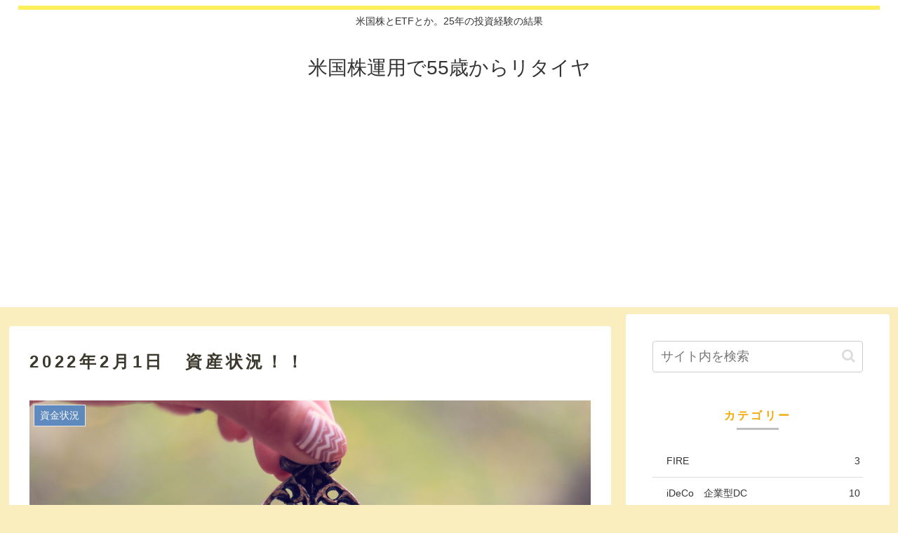

--- FILE ---
content_type: text/html; charset=utf-8
request_url: https://www.google.com/recaptcha/api2/aframe
body_size: 267
content:
<!DOCTYPE HTML><html><head><meta http-equiv="content-type" content="text/html; charset=UTF-8"></head><body><script nonce="uj5cjeqjn2up7W_F3t_XFw">/** Anti-fraud and anti-abuse applications only. See google.com/recaptcha */ try{var clients={'sodar':'https://pagead2.googlesyndication.com/pagead/sodar?'};window.addEventListener("message",function(a){try{if(a.source===window.parent){var b=JSON.parse(a.data);var c=clients[b['id']];if(c){var d=document.createElement('img');d.src=c+b['params']+'&rc='+(localStorage.getItem("rc::a")?sessionStorage.getItem("rc::b"):"");window.document.body.appendChild(d);sessionStorage.setItem("rc::e",parseInt(sessionStorage.getItem("rc::e")||0)+1);localStorage.setItem("rc::h",'1769607407166');}}}catch(b){}});window.parent.postMessage("_grecaptcha_ready", "*");}catch(b){}</script></body></html>